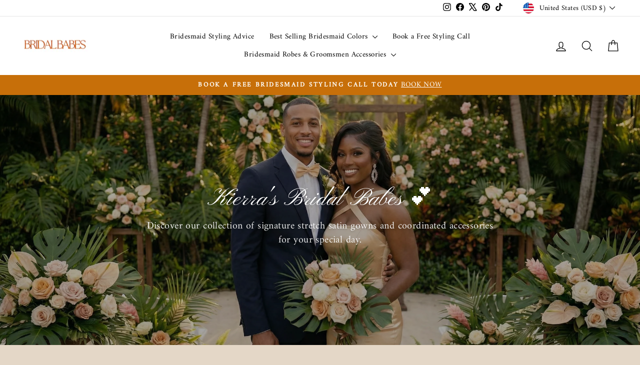

--- FILE ---
content_type: application/javascript
request_url: https://widget.gotolstoy.com/we/c64836e22/embed-widgets-loader.1fae5dc3.js
body_size: 13826
content:
var ce=Object.defineProperty,le=Object.defineProperties;var ue=Object.getOwnPropertyDescriptors;var Lt=Object.getOwnPropertySymbols;var de=Object.prototype.hasOwnProperty,pe=Object.prototype.propertyIsEnumerable;var z=(t,e,o)=>e in t?ce(t,e,{enumerable:!0,configurable:!0,writable:!0,value:o}):t[e]=o,d=(t,e)=>{for(var o in e||(e={}))de.call(e,o)&&z(t,o,e[o]);if(Lt)for(var o of Lt(e))pe.call(e,o)&&z(t,o,e[o]);return t},C=(t,e)=>le(t,ue(e));var T=(t,e,o)=>(z(t,typeof e!="symbol"?e+"":e,o),o);var y=(t,e,o)=>new Promise((s,r)=>{var i=c=>{try{l(o.next(c))}catch(n){r(n)}},a=c=>{try{l(o.throw(c))}catch(n){r(n)}},l=c=>c.done?s(c.value):Promise.resolve(c.value).then(i,a);l((o=o.apply(t,e)).next())});const ye=function(){const e=typeof document!="undefined"&&document.createElement("link").relList;return e&&e.supports&&e.supports("modulepreload")?"modulepreload":"preload"}(),Ee=function(t){return"https://widget.gotolstoy.com/we/"+t},Rt={},S=function(e,o,s){if(!o||o.length===0)return e();const r=document.getElementsByTagName("link");return Promise.all(o.map(i=>{if(i=Ee(i),i in Rt)return;Rt[i]=!0;const a=i.endsWith(".css"),l=a?'[rel="stylesheet"]':"";if(!!s)for(let u=r.length-1;u>=0;u--){const p=r[u];if(p.href===i&&(!a||p.rel==="stylesheet"))return}else if(document.querySelector(`link[href="${i}"]${l}`))return;const n=document.createElement("link");if(n.rel=a?"stylesheet":ye,a||(n.as="script",n.crossOrigin=""),n.href=i,document.head.appendChild(n),a)return new Promise((u,p)=>{n.addEventListener("load",u),n.addEventListener("error",()=>p(new Error(`Unable to preload CSS for ${i}`)))})})).then(()=>e()).catch(i=>{const a=new Event("vite:preloadError",{cancelable:!0});if(a.payload=i,window.dispatchEvent(a),!a.defaultPrevented)throw i})},vt={static:"static",dynamic:"dynamic",hoverOver:"hoverOver"},rs={under:"under",over:"over"},Te={carousel:"tolstoy-carousel",carouselContainer:"tolstoy-carousel-container",title:"tolstoy-carousel-title",videoCarouselContainer:"tolstoy-video-carousel-container",previousButton:"tolstoy-previous-button",nextButton:"tolstoy-next-button",arrowsContainer:"tolstoy-carousel-arrows-container",videosContainer:"tolstoy-carousel-videos-container",videoContainer:"tolstoy-carousel-video-container",video:"tolstoy-carousel-video",image:"tolstoy-carousel-image",dotsContainer:"tolstoy-dots-container",dot:"tolstoy-dot",playButtonContainer:"tolstoy-play-button-container",controlsContainer:"tolstoy-carousel-controls-container",expandButton:"tolstoy-carousel-expand-button",muteButton:"tolstoy-carousel-mute-button",playButton:"tolstoy-carousel-play-button",tileContainer:"tolstoy-carousel-tile-container",tile:"tolstoy-carousel-tile",centerTile:"tolstoy-carousel-center-tile",tileNameContainer:"tolstoy-tile-name-container",tileNameText:"tolstoy-carousel-tile-name-text",arrowButtonContainer:"tolstoy-carousel-arrow-button-container",arrowButton:"tolstoy-carousel-arrow-button",tileNameHeightPlaceholder:"tolstoy-tile-name-height-placeholder",productTile:"tolstoy-product-tile",productContent:"tolstoy-product-content",productTileImage:"tolstoy-product-tile-image",productTileTitle:"tolstoy-product-tile-title",tileText:"tolstoy-tile-text",variantTile:"tolstoy-product-variant-tile",variantTileIcon:"tolstoy-product-variant-tile-icon",variantTileTitle:"tolstoy-product-variant-tile-title",productTilePrice:"tolstoy-product-tile-price",productTileSubtitle:"tolstoy-product-tile-subtitle",productTileButton:"tolstoy-product-tile-button",productTileArrow:"tolstoy-product-tile-arrow",productTileFallback:"tolstoy-product-tile-fallback",descriptionTile:"tolstoy-description-tile",descriptionTileContent:"tolstoy-description-tile-content",descriptionTileButton:"tolstoy-description-tile-button",progressBarContainer:"tolstoy-carousel-progress-bar-container",progressBar:"tolstoy-carousel-progress-bar"},is=6,as=2,cs=80,ls=.3,us=80,ds=12,ps=416,ys={DEFAULT:"default",SPOTLIGHT:"spotlight"},Es={product:"product",videoName:"videoName",none:"none"},Ts={shoppableVideoCarousel:"Shoppable Video Carousel",viewProduct:"View Product"},Ss={SCROLLS_CAROUSEL:"scrollsCarousel",SCROLLS_VIDEO:"scrollsVideo"},hs=3e3,Se={embed:"tolstoy-embed",iframe:"tolstoy-embed-iframe",videoPreview:"tolstoy-embed-video-preview",videoContainer:"tolstoy-embed-video-container",playButtonContainer:"tolstoy-embed-play-button-container",startText:"tolstoy-embed-start-text",startButtonContainer:"tolstoy-embed-start-button-container",startButton:"tolstoy-embed-start-button",embedContainer:"tolstoy-embed-container"},_s=9/16,he={story:"tolstoy-stories",storiesMainContainer:"tolstoy-stories-main-container",storiesContainer:"tolstoy-stories-container",tilesContainer:"tolstoy-stories-tiles-container",tileName:"tolstoy-stories-tile-name",storyTile:"tolstoy-stories-tile",storyImage:"tolstoy-stories-story-image",storyVideo:"tolstoy-stories-story-video",plusTile:"tolstoy-stories-plus-tile",storyName:"tolstoy-stories-story-name",titleContainer:"tolstoy-stories-title",plusTileContainer:"tolstoy-stories-plus-tile-container",previousButton:"tolstoy-stories-previous-button",nextButton:"tolstoy-stories-next-button",onYouButton:"tolstoy-stories-on-you-button",onlyOnYouButton:"tolstoy-stories-only-on-you-button",playButtonContainer:"tolstoy-stories-play-button-container"},_e=".0000000.jpg",ge=".avatar",gs=`${ge}${_e}`,fs={static:vt.static,dynamic:vt.dynamic},fe={responsive:"responsive",fixed:"fixed"},ms={below:"below",overlay:"overlay"},Is=fe.fixed,Os=8,ws=80,bs=8,Cs=240,As=200,me={tile:"tolstoy-tile",tileContainer:"tolstoy-tile-container",video:"tolstoy-tile-video",nativeCaptionsTrack:"tolstoy-tile-native-captions-track",customCaptionsTrack:"tolstoy-tile-custom-captions-track",imageOverlay:"tolstoy-tile-image-overlay",image:"tolstoy-tile-image",controlsOverlay:"tolstoy-tile-controls-overlay",controlsContainer:"tolstoy-tile-controls",playButtonOverlay:"tolstoy-tile-play-button-overlay",playButtonContainer:"tolstoy-tile-play-button-container",playButtonLabelContainer:"tolstoy-tile-play-button-label-container",playButtonLabel:"tolstoy-tile-play-button-label",timebarWrapper:"tolstoy-tile-timebar-wrapper",timebarContainer:"tolstoy-tile-timebar-container",timebar:"tolstoy-tile-timebar",timeIndicator:"tolstoy-tile-time-indicator",muteButton:"tolstoy-tile-mute-button",fullScreenButton:"tolstoy-tile-full-screen-button",togglesContainer:"tolstoy-tile-toggles",captionsButton:"tolstoy-tile-captions-button"},Ie={collectionTile:"tolstoy-collection-tile",collectionTileHoverWrapper:"tolstoy-collection-tile-hover-wrapper",video:"tolstoy-collection-tile-video",controlsContainer:"tolstoy-collection-tile-controls-container",playButton:"tolstoy-collection-tile-play-button",muteButton:"tolstoy-collection-tile-mute-button"},Oe={AUTOPLAY:"autoplay",CLICK:"click",HOVER:"hover"},we={CONSECUTIVELY:"consecutively",SIMULTANEOUSLY:"simultaneously"},Ps={LOOP:"loop",PLAY_ONCE:"playOnce"},be={PDP:"pdp",PLAY:"play"},Ls="data-tolstoy-collection-tile-key",Rs=10,vs={playMode:Oe.AUTOPLAY,playVideos:we.CONSECUTIVELY,autoplayDelay:1,minProductsBetweenVideos:2,mutedByDefault:!1,tileClickMode:be.PDP,shouldHideVideoWhenNotPlaying:!0,controls:{play:{enabled:!1,backgroundEnabled:!0,backgroundColor:"#0000004d",borderEnabled:!1,borderColor:"#ffffff",opacity:1},mute:{enabled:!1,backgroundEnabled:!0,backgroundColor:"#0000004d",borderEnabled:!1,borderColor:"#ffffff",opacity:1}}},Ce="tolstoy-collection-page-tile",Q="carousel",Ae="inTileCarousel",Us="bubble",Z="stories",tt="embed",Ns="onYou",et="tile",Ds="centeredModal",ot="collectionTile",Mt="collectionPageTile",$s={clickedX:"stopShowingWidgetToClickedX",viewed:"stopShowingWidgetToViewed"},Yt={[Q]:Te.carousel,[Z]:he.story,[tt]:Se.embed,[et]:me.tile,[ot]:Ie.collectionTile,[Mt]:Ce},Ms="siteActivity",Ys="pageVisit",ks={notAllowedError:"NotAllowedError",abortError:"AbortError"},Bs=1,A={shop:"shop",appKey:"app-key",productId:"product-id",shouldUseCache:"should-use-cache",cacheVersion:"cache-version"},it={tolstoyAutoOpen:"tolstoyAutoOpen",tolstoyAutoOpenOnYou:"autoOpenOnYou",tolstoyStartVideo:"tolstoyStartVideo",tolstoyMoneyFormat:"tolstoyMoneyFormat"},Vs="PRODUCT_ID",Fs={TOP:"top",BOTTOM:"bottom"},kt="https://api.gotolstoy.com",U="https://apilb.gotolstoy.com",x="https://cf-apilb.gotolstoy.com",Pe="https://player.gotolstoy.com",Le="https://play.gotolstoy.com/widget-v2/index.onyou-legacy-fullscreen.html",xs="https://play.gotolstoy.com/hero",Re="widget.gotolstoy.com",Ks="https://videos.gotolstoy.com",ve="https://api.gotolstoy.com/migrations/recreate-video",Ue="https://analytics-v2.gotolstoy.com/site-activity",at={TOLSTOY_HIDE_WIDGET_STORAGE_KEY:"tolstoy-hide-widget",TOLSTOY_SESSION_ID_KEY:"tolstoy-session-id",TOLSTOY_SESSION_UNIQUE_ID_KEY:"tolstoy-session-unique-id",TOLSTOY_PRODUCT_RECOMMENDATIONS:"tolstoy-product-recommendation",TOLSTOY_ANONYMOUS_ID:"tolstoy-anonymousId",TOLSTOY_REPLY:"tolstoy-reply",TOLSTOY_GROUP:"tolstoy-group",TOLSTOY_PUBLISH_ID:"tolstoy-publishId",TOLSTOY_ACTIVITY_KEY:"tolstoy-activity",TOLSTOY_NOT_VISIBLE_OPENED_PUBLISH_ID_KEY:"tolstoy-not-visible-opened-publish-id",TOLSTOY_INTERACTION_DATE:"tolstoy-interaction-date",IS_SHOPIFY_CART_ANONYMOUS_ID_SET_KEY:"tolstoy-is-shopify-cart-anonymous-id-set",TOLSTOY_COOKIE_POLICY:"tolstoy-cookie-policy",TOLSTOY_RECREATE_RESOLUTIONS_PREFIX:"tolstoy-recreate-resolutions",TOLSTOY_AB_TEST_GROUP:"tolstoy-ab-test-group"},K={accepted:"accepted",rejected:"rejected"},E={IDENTIFY_INFO_ID_KEY:"identifyInfoId",SESSION_COUNTER_KEY:"tolstoySessionCounter",LAST_SEEN_AT_KEY:"tolstoyLastSeenAtKey",FIRST_SEEN_AT_KEY:"tolstoyFirstSeenAtKey",TOLSTOY_VIEWERS_KEY:"tolstoyViewers",TOLSTOY_VIEWED_PRODUCTS:"tolstoyViewedProducts",CURRENT_CUSTOMER_EMAIL_KEY:"tolstoyCurrentCustomer",BUBBLE_TEXT_PREFIX:"bubbleText",NOTIFICATION_BADGE_PREFIX:"notificationBadge",RECREATE_NEW_RESOLUTION_PREFIX:"reCreateNewResolution"},V={TOLSTOY_INTERACTION:"_td_key_c",TOLSTOY_IS_ADDED_FROM_TOLSTOY_VARIANT_IDS:"_td_v_id"},{TOLSTOY_COOKIE_POLICY:Bt}=at;function F(){return"xxxxxxxx-xxxx-4xxx-yxxx-xxxxxxxxxxxx".replace(/[xy]/g,function(t){const e=Math.trunc(Math.random()*16);return(t==="x"?e:e&3|8).toString(16)})}function m(t){var e;try{return t()}catch(o){return(e=window.tolstoyCaptureError)==null||e.call(window,o),null}}function I(t){return m(()=>window.sessionStorage.getItem(t))}function _(t){return m(()=>localStorage.getItem(t))||I(t)}function Ne(t){return m(()=>{const e=document.cookie.split("; ").find(o=>o.startsWith(`${t}=`));return e?decodeURIComponent(e.split("=")[1]):null})}function P(t){return _(t)||I(t)||Ne(t)}function O(t,e,o=!1){m(()=>{if(!(W()===K.rejected&&!o))return window.sessionStorage.setItem(t,e)})}function h(t,e,o=!1){m(()=>{if(W()!==K.rejected)return localStorage.setItem(t,e);if(o)return window.sessionStorage.setItem(t,e)})}function w(t,e,o=!1){m(()=>{if(W()!==K.rejected)return localStorage.setItem(t,e);if(o)return window.sessionStorage.setItem(t,e)})}function De(t){return m(()=>window.sessionStorage.removeItem(t))}function Ws(t){return m(()=>{window.localStorage.removeItem(t),window.sessionStorage.removeItem(t),ct(t)})}const W=()=>P(Bt),Hs=t=>{w(Bt,t,!0)},Vt=t=>{if(!t)return null;const e=t.split(".").filter(Boolean),o=[2,3].filter(s=>e.length>=s).map(s=>e.slice(-s).join("."));for(const s of o){const r=`___domain_test_${F()}`,i=`${r}=1; path=/; SameSite=None; Secure; domain=.${s};`;document.cookie=i;const a=document.cookie.includes(`${r}=1`);if(document.cookie=`${r}=; path=/; domain=.${s}; expires=Thu, 01 Jan 1970 00:00:00 UTC;`,a)return s}return null},Ft=(t,e,o)=>{const s=window.location.hostname,r=o?`max-age=${o}; `:"",i=`${t}=${encodeURIComponent(e)}; path=/; ${r}Secure; SameSite=None;`,a=Vt(s);document.cookie=a?`${i}domain=.${a}; `:i},ct=t=>{const e=window.location.hostname,o=Vt(e),s="expires=Thu, 01 Jan 1970 00:00:00 UTC;";o&&(document.cookie=`${t}=; path=/; domain=.${o}; ${s}`),document.cookie=`${t}=; path=/; ${s}`},k=t=>[...Object.values(at),...Object.values(E)].some(o=>t.includes(o));function Gs(){const t=document.cookie.split("; ");for(const e of t){const[o]=e.split("=");k(o.trim())&&ct(o)}for(const e in localStorage)k(e)&&localStorage.removeItem(e);for(const e in sessionStorage)k(e)&&sessionStorage.removeItem(e)}const $e=()=>{const t=document.cookie.split("; ");for(const e of t){const[o]=e.split("=");k(o.trim())&&ct(o)}};$e();const js=t=>{var e;return t!=null&&t.length?`${(e=t[0])==null?void 0:e.toUpperCase()}${t==null?void 0:t.slice(1)}`:""},b=t=>{var o;if(!("URLSearchParams"in window))return null;try{return new URLSearchParams((o=window.location)==null?void 0:o.search).get(t)}catch(s){if(s)return null}},Xs=(t,e)=>Math.floor(Math.random()*(e-t+1))+t,xt=()=>{const t=e=>{const o=Math.floor(Math.random()*16);return(e==="x"?o:o&3|8).toString(16)};return"xxxxxxxx-xxxx-4xxx-yxxx-xxxxxxxxxxxx".replace(/[xy]/g,t)},Kt=()=>b("td")==="true",zs=(...t)=>{Kt()&&console.log(...t)},Me=t=>{Kt()&&console.error(t)},Ye=()=>/iPhone|iPad|iPod/.test(navigator.userAgent)||navigator.userAgent.includes("Mac")&&"ontouchend"in document,qs=()=>/android/i.test(navigator.userAgent),Js=()=>/firefox/i.test(navigator.userAgent),Qs=()=>Ye()||window.screen.width<=450||window.screen.height<=450,Zs=(t,e=300)=>{let o;return(...s)=>{clearTimeout(o),o=setTimeout(()=>{t(...s)},e)}},tn=(t=0)=>y(void 0,null,function*(){return new Promise(e=>{setTimeout(e,t)})}),en=(t,e=1)=>{const o=Number(t);return Number.isNaN(o)?0:Number.isInteger(o)?o:Number.parseFloat(o.toFixed(e))},on=t=>t.replace(/<[^>]*>?/gm,""),sn=t=>t==null,nn=t=>{const e=Math.floor(t/60),o=Math.floor(t%60);return`${e}:${o.toString().padStart(2,"0")}`},H=()=>{var e,o;return W()===K.rejected?!1:(o=(e=window.Shopify)==null?void 0:e.customerPrivacy)!=null&&o.currentVisitorConsent?window.Shopify.customerPrivacy.currentVisitorConsent().analytics!=="no":!0},ke=(t,e)=>{const o=t.src;return new URL(o).searchParams.get(e)},Be=(t,e)=>t.getAttribute(`data-${e}`),L=t=>{const e=document.querySelectorAll(`script[src*="${Re}"]`);for(const o of e){const s=Be(o,t)||ke(o,t);if(s)return s}},Ve=t=>{var o;const e=(o=t==null?void 0:t.dataset)==null?void 0:o.productId;return e==="{{ product.id }}"?null:e},Fe=()=>{const t=L(A.productId);if(t)return t;const{stories:e,carousel:o,embed:s,tile:r}=Yt,i=document.querySelectorAll(`.${e}, .${o}, .${s}, .${r}`);for(const a of i){const l=Ve(a);if(l)return l}},G=()=>{const t=L(A.shouldUseCache),e=L(A.shop);return t==="true"&&!(e==="rubkik.myshopify.com"||e==="rubkik-dev.myshopify.com")},g=()=>L(A.cacheVersion),xe="www.",Wt=new RegExp("^((([A-Za-z]{3,9}:(?:\\/\\/)?)(?:[\\-;:&=\\+\\$,\\w]+@)?[A-Za-z0-9\\.\\-]+|(?:www\\.|[\\-;:&=\\+\\$,\\w]+@)[A-Za-z0-9\\.\\-]+)((?:\\/[\\+~%\\/\\.\\w\\-_]*)?\\??(?:[\\-\\+=&;%@\\.\\w_]*)#?(?:[\\.\\!\\/\\\\\\w]*))?)","i"),Ut=t=>t?!!Wt.test(t)||t.startsWith("tel:")||t.startsWith("mailto:")||t.startsWith("_self:"):!1,Nt=t=>{const e=t.replace(xe,""),o=new URL(e);return`${o.origin}${o.pathname}${o.search}`},rn=(t,e)=>!Ut(t)||!Ut(e)?!1:Nt(t)===Nt(e),Ke=()=>{const t=new URLSearchParams(window.location.search),e=new URLSearchParams;for(const[o,s]of t){const r=o.toLowerCase();o.length<50&&s.length<100&&(r.startsWith("custom_")||r.startsWith("utm_"))&&e.append(o,s)}return e},N=(t={})=>{const e=new URLSearchParams;for(const[o,s]of Object.entries(t))s!=null&&s!==""&&e.append(o,s);return e.toString()},an=t=>Wt.test(t),cn=t=>new URLSearchParams(window.location.search).get("tolstoy")===t,ln=()=>{try{const t=new URLSearchParams(window.location.search);return{tolstoy:t.get("tolstoy"),tolstoyOffsite:t.get("tolstoyOffsite")}}catch(t){return{tolstoy:null,tolstoyOffsite:null}}};let Y="";function j(){return window.tolstoyAppKey||Y?window.tolstoyAppKey||Y:(Y=L(A.appKey),Y)}const We=4e3;let Ht=!1;const st=[],He=()=>{for(;st.length>0;){const{eventFunction:t,args:e}=st.shift();t(...e)}};setTimeout(()=>{Ht=!0,He()},We);const lt=t=>(...e)=>{if(Ht)return t(...e);st.push({eventFunction:t,args:e})};function D(){var t;return L(A.shop)||((t=window.Shopify)==null?void 0:t.shop)||""}const $=()=>{var t;return(t=window.tolstoySettings)!=null&&t.shouldUseCache?x:U},Gt=()=>y(void 0,null,function*(){var l,c;const t=j(),e=D()||((l=window.Shopify)==null?void 0:l.shop),o=G(),s=g(),r=o?x:U;let i,a;window.widget_V1_AccountSettingsPromise=new Promise((n,u)=>{i=n,a=u});try{const n=new URL(`${r}/widgets/global-config/getWidgetGlobalConfig`);n.searchParams.set("appKey",t),s&&n.searchParams.set("v",s),e&&n.searchParams.set("appUrl",e);const p=yield(yield fetch(n.toString())).json();return i(p),p}catch(n){a(n),(c=window.tolstoyCaptureError)==null||c.call(window,n,"Error loading account settings:")}}),Ge=o=>y(void 0,[o],function*({publishId:t,productId:e}){var n;const s=j(),r=g(),a=G()?x:U;if(window.tolstoyPreviewWidgetConfig)return window.tolstoyPreviewWidgetConfig;let l,c;window.widget_V1_WidgetConfigV2Promist=new Promise((u,p)=>{l=u,c=p});try{const u=new URL(`${a}/player-widget/config/getWidgetConfig`);r&&u.searchParams.set("v",r),s&&u.searchParams.set("appKey",s),t&&u.searchParams.set("publishId",t),e&&u.searchParams.set("productId",e);const f=yield(yield fetch(u.toString())).json();return window.tolstoyAppKey&&window.tolstoyAppKey.length>0&&f.appKey&&f.appKey.length>0&&f.appKey!==window.tolstoyAppKey?null:(l(f),f)}catch(u){c(u),(n=window.tolstoyCaptureError)==null||n.call(window,u,"Error loading config:")}}),je=o=>y(void 0,[o],function*({publishId:t,productId:e}){const s=j(),r=G(),i=g(),a=r?x:U;try{const l=new URL(`${a}/player-widget/config/getOffsiteWidgetConfig`);s&&l.searchParams.set("appKey",s),t&&l.searchParams.set("publishId",t),e&&l.searchParams.set("productId",e),i&&l.searchParams.set("v",i);const c=yield fetch(l.toString());if(!c.ok)return console.log("[Tolstoy] Offsite widget config not found for publishId:",t),null;const n=yield c.json();return window.tolstoyAppKey&&window.tolstoyAppKey.length>0&&n.appKey&&n.appKey.length>0&&n.appKey!==window.tolstoyAppKey?null:n}catch(l){return console.log("[Tolstoy] Error loading offsite widget config:",l),null}}),Xe=t=>y(void 0,null,function*(){var e;try{return H()?(yield fetch(`${kt}/identify/identify`,{method:"POST",body:JSON.stringify({data:t})})).json():void 0}catch(o){(e=window.tolstoyCaptureError)==null||e.call(window,o,"Error updating identification:")}}),ze=(t,e)=>y(void 0,null,function*(){var a;const o=Fe(),s=$(),r=g(),i=N({widgetType:e,productId:o,publishId:t,v:r});try{const c=yield(yield fetch(`${s}/settings/widget/by-publish-id?${i}`)).json();return window.tolstoyAppKey&&window.tolstoyAppKey.length>0&&c.appKey&&c.appKey.length>0&&c.appKey!==window.tolstoyAppKey?null:c}catch(l){(a=window.tolstoyCaptureError)==null||a.call(window,l,"Error loading config:")}}),qe=t=>y(void 0,null,function*(){var r;const e=$(),o=g(),s=N(C(d({},t),{url:`${window.location.origin}${window.location.pathname}`,v:o}));try{return(yield fetch(`${e}/settings/widget/by-product-url?${s}`)).json()}catch(i){(r=window.tolstoyCaptureError)==null||r.call(window,i,"Error getting product page config:")}}),Je=t=>y(void 0,null,function*(){var r;const e=$(),o=g(),s=N(C(d({},t),{v:o}));try{return(yield fetch(`${e}/settings/widget/by-product-id?${s}`)).json()}catch(i){(r=window.tolstoyCaptureError)==null||r.call(window,i,"Error getting product page config:")}}),Qe=(t,e)=>y(void 0,null,function*(){var i,a;const o=$(),s=g(),r=N({appKey:t,collectionId:e,v:s});try{const c=yield(yield fetch(`${o}/settings/widget/get-collection-tile-config?${r}`)).json();if(Array.isArray(c)&&c.some(n=>n.project&&n.collectionId)){const n=D()||((i=window.Shopify)==null?void 0:i.shop);return c.filter(u=>u.project.appUrl===n)}}catch(l){(a=window.tolstoyCaptureError)==null||a.call(window,l,"Error getting collection tile config:")}return[]}),Ze=t=>y(void 0,null,function*(){var o;const e=new URLSearchParams(t);try{return(yield fetch(`${U}/settings/bubble?${e.toString()}`)).json()}catch(s){(o=window.tolstoyCaptureError)==null||o.call(window,s,"Error getting bubble settings:")}}),to=(t,e)=>y(void 0,null,function*(){var i;const o=$(),s=g(),r=N({publishId:t,collectionId:e,v:s});try{return(yield fetch(`${o}/settings/collection-page-tile-config?${r}`)).json()}catch(a){(i=window.tolstoyCaptureError)==null||i.call(window,a,"Error getting collection page tile config:")}}),jt=t=>y(void 0,null,function*(){var e;if(window.location.origin!=={}.VITE_BASE_URL&&H())try{return yield fetch(`${kt}/events/event`,{method:"POST",headers:{Accept:"application/json","Content-Type":"application/json"},body:JSON.stringify(t)})}catch(o){(e=window.tolstoyCaptureError)==null||e.call(window,o,"Error sending page view:")}}),eo=lt(jt),oo=t=>y(void 0,null,function*(){var e;try{return yield fetch(`${ve}?publishId=${t}`)}catch(o){(e=window.tolstoyCaptureError)==null||e.call(window,o)}}),so=t=>{const e=t==null?void 0:t.siteActivity;return!e||e===""||Object.keys(e).length===0?!1:Object.values(e).some(o=>(o==null?void 0:o.totalTime)>0)},no=lt(t=>{var e;if(so(t)&&H())try{window.navigator.sendBeacon(Ue,JSON.stringify(t))}catch(o){const s="Error occurred in createSiteActivityEvent";console.error(s,o),(e=window.tolstoyCaptureError)==null||e.call(window,o,s)}}),ro=lt(t=>{}),un=Object.freeze(Object.defineProperty({__proto__:null,createPageVisitEvent:ro,createPlayerEvent:eo,createResolutions:oo,createSiteActivityEvent:no,getAccountSettings:Gt,getBubbleSettings:Ze,getCollectionPageTileConfig:to,getCollectionTileConfigs:Qe,getConfigByProductId:Je,getConfigByUrl:qe,getOffsiteWidgetConfig:je,getProjectConfig:ze,getWidgetConfigV2:Ge,postUserIdentification:Xe,sendEvent:jt},Symbol.toStringTag,{value:"Module"})),io="custom-blocks.tapcart.com",Xt=()=>{var t,e,o;return!!((t=window==null?void 0:window.Tapcart)!=null&&t.isInitialized||(o=(e=document.location)==null?void 0:e.host)!=null&&o.includes(io))},ao=()=>{var e,o,s;const t=(s=(o=(e=window==null?void 0:window.Tapcart)==null?void 0:e.variables)==null?void 0:o.device)==null?void 0:s.id;return t==null?void 0:t.toLowerCase()},dn=()=>{var t,e;return((e=(t=window==null?void 0:window.location)==null?void 0:t.hostname)==null?void 0:e.includes)&&window.location.hostname.includes("app.tapcart.com")},{TOLSTOY_HIDE_WIDGET_STORAGE_KEY:ut,TOLSTOY_SESSION_ID_KEY:dt,TOLSTOY_SESSION_UNIQUE_ID_KEY:zt,TOLSTOY_PRODUCT_RECOMMENDATIONS:co,TOLSTOY_ANONYMOUS_ID:qt,TOLSTOY_REPLY:lo,TOLSTOY_GROUP:pn,TOLSTOY_PUBLISH_ID:uo,TOLSTOY_ACTIVITY_KEY:X,TOLSTOY_NOT_VISIBLE_OPENED_PUBLISH_ID_KEY:Jt,TOLSTOY_INTERACTION_DATE:Dt,IS_SHOPIFY_CART_ANONYMOUS_ID_SET_KEY:Qt,TOLSTOY_RECREATE_RESOLUTIONS_PREFIX:yn,TOLSTOY_AB_TEST_GROUP:Zt}=at,te=60*60*24*30;function nt(t){return t?`${Dt}-${t}`:Dt}function po(){return P(qt)}function yo(t){!t||["undefined","false"].includes(t)||w(qt,t)}function rt(){let e=(Xt()?ao():null)||po()||F();return e==="false"&&(e=F()),yo(e),e}function En(t){w(uo,t,!0)}function ee(){return JSON.parse(I(X)||"{}")}function Tn({publishId:t,timeStamp:e,type:o,sessionId:s}){const r=ee()||{},i=r[t]||[];r[t]=[...i,{timeStamp:e,type:o,sessionId:s}],O(X,JSON.stringify(r),!0)}const Sn=({publishId:t,productId:e})=>{const o=Eo(),s=o[e]||[],r={interactionDate:new Date().toISOString(),publishId:t,productId:e};s.push(r),o[e]=s,To(o)},hn=()=>{O(X,"{}",!0)};function _n(t){w(lo,t)}function gn(){w(co,!0)}const q=()=>JSON.parse(_(E.TOLSTOY_VIEWERS_KEY)||"{}"),Eo=()=>JSON.parse(P(E.TOLSTOY_VIEWED_PRODUCTS)||"{}"),To=t=>{w(E.TOLSTOY_VIEWED_PRODUCTS,JSON.stringify(t))},J=t=>{h(E.TOLSTOY_VIEWERS_KEY,JSON.stringify(t))};function fn(t){return P(nt(t))||P(nt())}function mn(t){h(E.IDENTIFY_INFO_ID_KEY,t)}function In(){return _(E.IDENTIFY_INFO_ID_KEY)}function On(){localStorage.removeItem(E.IDENTIFY_INFO_ID_KEY)}const wn=t=>{h(E.SESSION_COUNTER_KEY,t)},bn=()=>Number(_(E.SESSION_COUNTER_KEY)),Cn=t=>{h(E.FIRST_SEEN_AT_KEY,t)},An=()=>_(E.FIRST_SEEN_AT_KEY);function Pn(t,e){const o=new Date().toISOString();w(nt(t),o),So(e)}const So=t=>{Ft(V.TOLSTOY_INTERACTION,JSON.stringify({anonymousId:rt(),appUrl:t}),te),h(V.TOLSTOY_INTERACTION,JSON.stringify({anonymousId:rt(),appUrl:t}),!0)},ho=()=>{const t=P(E.TOLSTOY_IS_ADDED_FROM_TOLSTOY_VARIANT_IDS);return JSON.parse(t||"[]")},Ln=t=>{try{const e=ho();e.includes(t)||e.push(`${t}`),h(V.TOLSTOY_IS_ADDED_FROM_TOLSTOY_VARIANT_IDS,JSON.stringify(e),!0),Ft(V.TOLSTOY_IS_ADDED_FROM_TOLSTOY_VARIANT_IDS,JSON.stringify(e),te)}catch(e){}},Rn=t=>I(`${ut}-${t}`),vn=t=>O(`${ut}-${t}`,"true",!0),Un=t=>window.sessionStorage.removeItem(`${ut}-${t}`),_o=()=>I(dt),Nn=t=>O(dt,t,!0),Dn=()=>De(dt),$n=()=>{const t=I(zt);return t||go()},go=()=>{const t=F();return O(zt,t,!0),t},Mn=()=>{const t=I(Jt);return!t||t==="null"?null:t},Yn=t=>O(Jt,t,!0),kn=(t,e)=>{const o=ee()||{},s=o[t]||[];if(!(s!=null&&s.length))return;const r=s[s.length-1];r.sessionId=e,O(X,JSON.stringify(o),!0)},Bn=()=>I(Qt),Vn=t=>O(Qt,t),Fn=(t,e)=>h(`${E.NOTIFICATION_BADGE_PREFIX}-${t}`,e,!0),xn=t=>_(`${E.NOTIFICATION_BADGE_PREFIX}-${t}`),Kn=(t,e,o)=>h(`${E.BUBBLE_TEXT_PREFIX}-${t}-${e}`,o,!0),Wn=(t,e)=>_(`${E.BUBBLE_TEXT_PREFIX}-${t}-${e}`),Hn=(t,e)=>h(`${E.RECREATE_NEW_RESOLUTION_PREFIX}-${t}`,e,!0),Gn=t=>_(`${E.RECREATE_NEW_RESOLUTION_PREFIX}-${t}`),jn=(t,e)=>h(`${Zt}-${t}`,e,!0),Xn=t=>_(`${Zt}-${t}`),fo={modalOpen:"tolstoyModalOpen",playerReady:"tolstoyPlayerReady",toggleFeedCloseButton:"toggleFeedCloseButton",showFeedProductModal:"showFeedProductModal",reportModalOpen:"tolstoyReportModalOpen",reportModalClose:"tolstoyReportModalClose",modalMessagingReady:"tolstoyModalMessagingReady",closePlayer:"tolstoyClosePlayer",userEmailUpdate:"tolstoyUserEmailUpdate"},mo={isRebuyAppInstalled:"tolstoyIsRebuyAppInstalled",openRebuyCart:"tolstoyOpenRebuyCart",rebuyCartShown:"rebuyCartShown",rebuyCartHidden:"rebuyCartHidden"},Io={openKendoModal:"tolstoyOpenKendoModal",changeZIndex:"tolstoyChangeZIndex"},Oo={isTapcart:"tolstoyIsTapcart",openTapcartProduct:"tolstoyOpenTapcartProduct"},wo={getProductsMetafields:"getProductsMetafields",returnProductsMetafields:"returnProductsMetafields"},bo={isAfterpayAppInstalled:"tolstoyIsAfterpayAppInstalled"},Co={productCardClick:"tolstoyProductCardClick"},Ao={spotlightCarouselQuickShopClick:"tolstoySpotlightCarouselQuickShopClick"},Po={externalEventSubscribed:"tolstoyExternalEventSubscribed",productCardClickSubscribed:"tolstoyProductCardClickSubscribed"},Lo={setAnonymousIdToCart:"tolstoySetAnonymousIdToCart",blockAnonymousIdToCart:"tolstoyBlockAnonymousIdToCart",addToCart:"tolstoyAddToCart",addToCartSuccess:"tolstoyAddToCartSuccess",addToCartError:"tolstoyAddToCartError",addToCartSoldOut:"tolstoyAddToCartSoldOut",addToCartDisableDefault:"tolstoyAddToCartDisableDefault",cartItemQuantityChange:"tolstoyCartItemQuantityChange",cartItemQuantityChangeSuccess:"tolstoyCartItemQuantityChangeSuccess",cartItemQuantityChangeError:"tolstoyCartItemQuantityChangeError",cartDataRequest:"tolstoyCartDataRequest",cartDataResponse:"tolstoyCartDataResponse"},Ro={loginWithMultipassUrlRequest:"tolstoyLoginWithMultipassUrl",loginWithMultipassUrlResponse:"tolstoyLoginWithMultipassUrlResponseMessage"},vo={productRecommendationsRequest:"tolstoyProductRecommendationsRequest",productRecommendationsResponse:"tolstoyProductRecommendationsResponse"},Uo={requestProductsUpdate:"tolstoyRequestProductsUpdate",productUpdateResponse:"tolstoyProductUpdateResponse",moveToUrl:"tolstoyMoveToUrl",isNonBaseCurrency:"tolstoyIsNonBaseCurrency"},No={urlChange:"urlChange",urlLocaleUpdate:"tolstoyUrlLocaleUpdate"},Do={openCommerceSettingsUpdate:"tolstoyOpenCommerceSettingsUpdate"},$o=C(d(d(d(d(d(d(d(d(d(d(d(d(d(d(d({},fo),mo),Io),bo),wo),Co),Ao),Po),Oo),Lo),Ro),vo),Uo),No),Do),{acceptCookiePolicy:"acceptCookiePolicy",rejectCookiePolicy:"rejectCookiePolicy"});class Mo{constructor(e){T(this,"postMessage",e=>{var o;(o=this.broadcaster)==null||o.postMessage(e)});T(this,"addEventListener",(...e)=>{var o;(o=this.receiver)==null||o.addEventListener(...e)});this.name=e||xt();try{"BroadcastChannel"in self&&(this.broadcaster=new BroadcastChannel(this.name),this.receiver=new BroadcastChannel(this.name))}catch(o){console.error("self is not defined",o)}}}class Yo{constructor({shouldIncludeLogs:e=!1,shouldArchivePastEvents:o=!1}={}){T(this,"subscribeMultipleEvents",({eventNames:e,callback:o,shouldIncludePastEvents:s})=>{for(const r of e)this.subscribe({eventName:r,callback:o,shouldIncludePastEvents:s})});T(this,"unsubscribeMultipleEvents",({eventNames:e,callback:o})=>{for(const s of e)this.unsubscribe({eventName:s,callback:o})});this.broadcastHub=new Mo,this.eventCallbacks={},this.pastEvents={},this.shouldIncludeLogs=e,this.shouldArchivePastEvents=o}logMessage(e){this.shouldIncludeLogs&&console.log(e)}throwError(e){if(this.shouldIncludeLogs)throw new Error(e)}archivePastEvent(e){if(!this.shouldArchivePastEvents)return;const{eventName:o}=e;this.pastEvents[o]||(this.pastEvents[o]=[]),this.pastEvents[o].push(e)}postMessage(e){this.archivePastEvent(e),this.broadcastHub.postMessage(e)}postPastEvents({eventName:e,callback:o}){if(this.pastEvents[e])for(const s of this.pastEvents[e])o({data:C(d({},s),{isPastEvent:!0})})}subscribe({eventName:e,callback:o,shouldIncludePastEvents:s}){if(this.eventCallbacks[e]||(this.eventCallbacks[e]=new Set),this.eventCallbacks[e].has(o)){this.throwError(`Already subscribed to event ${e} with this callback`);return}this.eventCallbacks[e].add(o),s&&this.postPastEvents({eventName:e,callback:o})}unsubscribe({eventName:e,callback:o}){if(!this.eventCallbacks[e]){this.throwError(`Not subscribed to event ${e}`);return}if(!this.eventCallbacks[e].has(o)){this.throwError("Callback is not subscribed");return}if(!this.eventCallbacks[e].delete(o)){this.logMessage(`Not subscribed to event ${e} with this callback`);return}this.logMessage(`Unsubscribed from event ${e}`)}initListener(e){this.broadcastHub.addEventListener("message",e)}}class R extends Yo{constructor(){if(R.instance)return R.instance;super({shouldArchivePastEvents:!0});T(this,"eventHandler",o=>{const{data:s={}}=o,{eventName:r}=s;if(this.eventCallbacks[r])for(const i of this.eventCallbacks[r])i(o)});T(this,"postMessage",o=>{const s=o.transmissionId||xt();return super.postMessage(C(d({},o),{transmissionId:s})),s});T(this,"init",()=>{this.initListener(this.eventHandler)});R.instance=this}}const oe=new R;Object.freeze(oe);const se=({tagName:t,src:e,container:o,attributes:s,style:r,styleString:i,classNames:a,eventListeners:l})=>{const c=document.createElement(t);if(l)for(const[n,u]of Object.entries(l))c.addEventListener(n,u);if(e&&(c.src=e),s)for(const[n,u]of Object.entries(s))c.setAttribute(n,u);if(i&&(c.style.cssText=i),r)for(const[n,u]of Object.entries(r))c.style[n]=u;return a&&c.classList.add(...a),o&&o.append(c),c},zn=({src:t,container:e,attributes:o})=>se({tagName:"script",src:t,container:e,attributes:o}),qn=({src:t,container:e,attributes:o,style:s})=>se({tagName:"iframe",src:t,container:e,attributes:o,style:s}),ko=({callback:t,classNames:e})=>{const o=n=>e.some(u=>n.getElementsByClassName(u).length>0),s=n=>e.includes(n),r=n=>[...n.classList].some(s),i=n=>n.classList?r(n)||o(n):!1,a=n=>n.type!=="childList"||n.addedNodes.length===0?!1:[...n.addedNodes].some(i),l=n=>{n.some(a)&&t()};new window.MutationObserver(l).observe(document.body,{subtree:!0,childList:!0})},Bo=({callback:t})=>{window.addEventListener("DOMContentLoaded",t),window.addEventListener("load",t)},Vo=({callback:t,classNames:e})=>{Bo({callback:t}),"MutationObserver"in window&&ko({callback:t,classNames:e})},Jn=({video:t,onError:e})=>{var i;if(!t)return Promise.reject(new Error("No video element"));const o=/iPad|iPhone|iPod/.test(navigator.userAgent),s=Number.parseFloat(((i=navigator.userAgent.match(/OS (\d+)_/))==null?void 0:i[1])||"0");return o&&s>=18&&t.readyState<1&&t.load(),t.play().catch(a=>{throw console.warn("Video play failed:",a),e&&e(a),a})},Qn=t=>{const e=document.createElement("div");return e.innerHTML=t.trim(),e.firstChild},Fo=(t,e)=>`${t}-${e}`,xo=(t,e)=>`[data-tolstoy-element="${Fo(t,e)}"]`,Zn=(t,e)=>window.document.querySelector(xo(t,e)),tr=(t,e)=>`[${t}="${e}"]`,er=(t,e)=>window.document.querySelector(`[${t}="${e}"]`),ne="widget-loading",or="widget-onyou",sr="widget-onyou-enableAllPages",Ko="widget-video-fallback",nr="carousel-show-dots",rr="carousel-videos",ir="hide-spotlight-plus-button",ar="app-use-creator-profile",cr="block-shopify-add-to-cart-attribute",lr="shopify-price-formatting",ur="stories-search-bar-customization",pt=({config:t,featureKey:e})=>{var o;return(o=t==null?void 0:t.featureSettings)==null?void 0:o[e]},dr=({config:t,featureKey:e})=>{var o;return!!((o=t==null?void 0:t.featureSettings)!=null&&o[e])},pr=(t={})=>{const e=pt({config:t,featureKey:ne});return e==null?void 0:e.playerLazy},re=(t={})=>{const e=pt({config:t,featureKey:ne});return e==null?void 0:e.playerOrigin},yr=(t={})=>{const e=pt({config:t,featureKey:Ko});return e==null?void 0:e.dontUseFallback};class Wo{addHours(e,o=new Date){return o.setTime(o.getTime()+e*60*60*1e3),o}getTolstoyViewers(){const e=q();for(const[s,r]of Object.entries(e)){const i=r.restrictionLimits;!i||!(i!=null&&i.time&&new Date(i==null?void 0:i.time)<=new Date)||delete e[s].restrictionLimits}const o=JSON.stringify(e);return J(e),o}updateRestrictions(e,o){var a;const s=q(),r=(a=s[o])==null?void 0:a.restrictionLimits;if(!r||(r==null?void 0:r.type)!==e)return;const i=r[e];r[e]=i?i+1:1,r.limit&&r.clickLimit===r[e]&&(r.time=this.addHours(r==null?void 0:r.limit)),s[o].restrictionLimits=r,J(s)}updateRules(e){const o=(e==null?void 0:e.publishId)||void 0,s=e==null?void 0:e.limit,r=q();let i=r[o];const a=i==null?void 0:i.restrictionLimits;i?i.impressionCount+=1:i={impressionCount:1,playCount:0};let l=r.undefined;if(l?l.impressionCount+=1:l={impressionCount:1,playCount:0},s){let c={limit:Number(s.timeLimit),type:s.type,clickLimit:Number(s.clickLimit)};a&&(c=d(d({},a),c)),i.restrictionLimits=c}else a&&(i.restrictionLimits=null);r[o]=i,r.undefined=l,J(r)}}const Ho="player-version",Go=(t,e,o)=>{if(o)return`${Le}`;const s=re(t);if(s){const i=b("td"),a=ie(t);return i&&a?s.replace("2.0.0","2.0.0-ls"):a?s.replace("2.0.0","2.0.0-l"):i?s.replace("2.0.0","2.0.0-s"):s}let r=`${Pe}`;return e&&(r+="/feed"),t.publishId&&(r+=`/${t.publishId}`),r},$t=()=>{var t;return!!(window.Shopify&&((t=window.Shopify)!=null&&t.routes))},ie=t=>t.playerLazy||b("pl"),jo=t=>{var e,o;return(o=(e=t==null?void 0:t.featureSettings)==null?void 0:e[Ho])==null?void 0:o.version},Xo=t=>{var e;return(e=t==null?void 0:t.carouselEmbed)!=null&&e.carouselPlayInTileFirst?Ae:""},zo=()=>{var t,e,o,s;return((t=window._st)==null?void 0:t.cid)||((s=(o=(e=window.ShopifyAnalytics)==null?void 0:e.meta)==null?void 0:o.page)==null?void 0:s.customerId)||""},qo=()=>new URLSearchParams(window.location.search).get("authToken"),Jo=()=>{var t;return((t=window.tolstoyUserInfo)==null?void 0:t.email)||window.tolstoyUser},Qo=()=>b(it.tolstoyAutoOpen)||window.tolstoyAutoOpen,Er=()=>b(it.tolstoyAutoOpenOnYou)||window.tolstoyAutoOpenOnYou,Tr=()=>b(it.tolstoyStartVideo)||window.tolstoyStartVideo,Zo=()=>{const t=window.tolstoyMoneyFormat;return t?encodeURIComponent(t):""},ts=({data:t,onYouMode:e})=>{var u;const o=D(),{productId:s}=t,r=`${window.location.origin}${window.location.pathname}`,i=window.location.href,a=localStorage.getItem("tolstoy-anonymousId"),l=Array.from(document.querySelectorAll("div")||{}).find(p=>p.textContent.trim()==="Size & Fit"),c=Array.from(((u=l==null?void 0:l.nextElementSibling)==null?void 0:u.childNodes)||{}).filter(p=>p.nodeType===Node.TEXT_NODE).map(p=>p.textContent.trim()).join(" "),n=new URLSearchParams;return n.append("appUrl",o),n.append("productId",s),n.append("url",r),n.append("urlWithQueryParams",i),n.append("isTolstoyStories","true"),a&&n.append("tolstoyAnonymousId",a),c&&n.append("productFitDetails",c),e&&n.append("mode",e),n.toString().split("&")},es=({data:t,isFeed:e,isOnYou:o,email:s,isDynamic:r,modalId:i,tolstoyStartVideo:a,onYouMode:l})=>{var mt,It,Ot,wt,bt,Ct,At,Pt;if(o)return ts({data:t,onYouMode:l});const n=[`url=${`${window.location.origin}${window.location.pathname}`.slice(0,1999)}`,`modalId=${i}`];t.publishId&&n.push(`publishId=${t.publishId}`);const u=qo();u&&n.push(`authToken=${u}`);const p=s||Jo();p&&n.push(`email=${encodeURIComponent(p)}`),t.productId&&n.push(`productId=${t.productId}`),t.currentProductDbId&&n.push(`currentPageDbProductId=${t.currentProductDbId}`);const f=D(),ae=!!($t()&&f);if(n.push("host",`safari=${!!(window!=null&&window.safari)}`,`dontDownload=${!!t.dontDownload}`,`playerType=${t.playerType}`,`isShopifyStore=${ae}`,`shopifyStoreUrl=${f}`,`ai=${rt()}`),$t()){const M=(It=(mt=window.Shopify)==null?void 0:mt.routes)==null?void 0:It.root;M&&n.push(`shopifyRootRoute=${M}`)}if((Ot=window.tolstoyUserInfo)!=null&&Ot.name&&n.push(`name=${encodeURIComponent(window.tolstoyUserInfo.name)}`),(wt=window.tolstoyUserInfo)!=null&&wt.phone&&n.push(`phone=${encodeURIComponent(window.tolstoyUserInfo.phone)}`),window.tolstoyMoneyFormat){const M=Zo();n.push(`tolstoyMoneyFormat=${M}`)}a&&n.push(`tolstoyStartVideo=${a}`),t.testGroup&&n.push(`group=${t.testGroup}`),t.sneakpeek&&n.push("sneakpeek"),t.sneakpeek_hidden&&n.push("sneakpeek_hidden"),t.token&&n.push(`token=${t.token}`),t.gclid&&n.push(`gclid=${t.gclid}`),t.widgetDelay&&n.push("delay"),t.isShoppable===!1&&n.push(`isShoppable=${t.isShoppable}`),t.appKey&&n.push(`appKey=${t.appKey}`),t.filters&&n.push("isPlatformPlayer=true"),t.isOffsite&&n.push("isOffsite=true");const yt=t.si||_o();yt&&n.push(`si=${yt}`);const Et=b("td");Et&&n.push(`td=${Et}`);const Tt=ie(t);Tt&&n.push(`pl=${Tt}`);const St=jo(t);St&&n.push(`pv=${St}`);const ht=Xo(t);ht&&n.push(`playerVariant=${ht}`),r&&n.push("isDynamic=true");const _t=zo();_t&&n.push(`customerId=${_t}`);const gt=Ke();gt.size>0&&n.push(gt.toString()),Xt()&&n.push("isTapcart=true");const ft=re(t);return ft&&t.publishId&&n.push(`publishId=${t.publishId}`),ft&&e&&n.push("isFeed=true"),(bt=window.tolstoySettings)!=null&&bt.shouldUseCache&&n.push(`shouldUseCache=${(Ct=window.tolstoySettings)==null?void 0:Ct.shouldUseCache}`),(At=window.tolstoySettings)!=null&&At.cacheVersion&&n.push(`cacheVersion=${(Pt=window.tolstoySettings)==null?void 0:Pt.cacheVersion}`),H()||n.push("userConsent=false"),n},Sr=({data:t,isFeed:e,isOnYou:o,email:s,isDynamic:r,modalId:i,tolstoyStartVideo:a,onYouMode:l})=>{const c=Go(t,e,o),n=es({data:t,isFeed:e,isOnYou:o,email:s,isDynamic:r,modalId:i,tolstoyStartVideo:a,onYouMode:l});return`${c}?${n.join("&")}`};class v{constructor(){var e;if(v.instance)return v.instance;v.instance=this,this.appKey=j(),this.shop=D()||((e=window.Shopify)==null?void 0:e.shop),this.accountSettings=null,this.rules=new Wo,this.shouldUseCache=null,this.cacheVersion=null,this.hasLiveBubble=null}init(){return y(this,null,function*(){var e,o,s,r;if(!(!this.appKey&&!this.shop)){if(this.accountSettings)return this.accountSettings;try{this.accountSettings=yield Gt(),this.rules.updateRules(this.accountSettings),(((e=this.accountSettings)==null?void 0:e.shouldUseCache)||G())&&(window.tolstoySettings=window.tolstoySettings||{},window.tolstoySettings.shouldUseCache=!0);const a=((o=this.accountSettings)==null?void 0:o.cacheVersion)||g();return a&&(window.tolstoySettings=window.tolstoySettings||{},window.tolstoySettings.cacheVersion=a),window.tolstoySettings.hasLiveShopAssistant=(s=this.accountSettings)==null?void 0:s.hasLiveShopAssistant,this.hasLiveBubble=((r=this.accountSettings)==null?void 0:r.hasLiveBubble)||!!window.tolstoyWidgetId||Qo(),this.accountSettings}catch(i){return Me("Error loading account settings"),null}}})}}const B=new v,hr=Object.freeze(Object.defineProperty({__proto__:null,default:B},Symbol.toStringTag,{value:"Module"}));class os{constructor(){T(this,"loadEmbedWidgets",()=>y(this,null,function*(){const e=Object.entries(this.embedWidgetsMap).map(l=>y(this,[l],function*([o,{embedWidget:s,loaded:r,loading:i,migrated:a}]){if(!a&&s.shouldLoad()){if(i){setTimeout(()=>this.loadEmbedWidgets(),2e3);return}!r&&(yield this.loadEmbedWidget({embedWidgetName:o,embedWidget:s})).migrated||(yield s.init())}}));yield Promise.all(e)}));T(this,"handleUrlChange",()=>{for(const e of Object.keys(this.embedWidgetsMap))this.embedWidgetsMap[e].loaded=!1,this.embedWidgetsMap[e].migrated=!1;this.loadEmbedWidgets()});this.domUpdatesListenerInitialized=!1,this.widgets=[],this.embedWidgetsMap={}}init(){return y(this,null,function*(){const e=[],o=[Q,Z,tt,et,ot];for(const s of o){const r=Yt[s],{default:i}=yield S(()=>import("./embed-widgets.92f72f97.js"),[]),a=new i({name:s,elementClassname:r});this.embedWidgetsMap[s]={embedWidget:a,loaded:!1,migrated:!1},e.push(r)}this.registerDomUpdatesListenerIfNeeded(e),this.subscribeToUrlChange(),yield this.loadEmbedWidgets()})}loadEmbedWidget(s){return y(this,arguments,function*({embedWidgetName:e,embedWidget:o}){var l,c;this.embedWidgetsMap[e].loading=!0;let r;const i=(c=(l=B==null?void 0:B.accountSettings)==null?void 0:l.usePlatformWidget)!=null?c:!1;switch(e){case Q:{r=yield i!=null&&i.carousel||i!=null&&i.spotlight?S(()=>import("./carousel-loader.f680d5b8.js").then(n=>n.g),[]):S(()=>import("./carousel-loader.feafdc91.js"),[]);break}case Z:{r=yield i!=null&&i.stories?S(()=>import("./story.ef76dfcc.js"),["c64836e22/modal.eb93a2a4.css","c64836e22/story.28102514.css"]):S(()=>import("./story.ec6a41ac.js"),["c64836e22/modal.eb93a2a4.css","c64836e22/story.28102514.css"]);break}case tt:{r=yield S(()=>import("./embed.065776ab.js"),["c64836e22/modal.eb93a2a4.css","c64836e22/embed.550ffe5d.css"]);break}case et:{if((i==null?void 0:i["tile-embed"])&&o.loadMigratedWidgets())return this.embedWidgetsMap[e].loaded=!0,this.embedWidgetsMap[e].loading=!1,this.embedWidgetsMap[e].migrated=!0,{migrated:!0};r=yield S(()=>import("./tile.c88b004d.js"),["c64836e22/tile.90f62607.css"]);break}case ot:{r=yield S(()=>import("./collection-tile-controller.5a19efe7.js"),["c64836e22/collection-tile-controller.af177681.css"]);break}case Mt:{r=yield S(()=>import("./collection-page-tile-controller.be055eeb.js"),["c64836e22/collection-page-tile-controller.5d04a287.css"]);break}}o.setComponent(r.default);const{commonLoader:a}=yield S(()=>import("./floating-widget-loader.7181c2a7.js").then(n=>n.C),[]);return yield a(),this.embedWidgetsMap[e].loaded=!0,this.embedWidgetsMap[e].loading=!1,{migrated:!1}})}registerDomUpdatesListenerIfNeeded(e){if(this.domUpdatesListenerInitialized)return;Vo({classNames:e,callback:()=>this.loadEmbedWidgets()}),this.domUpdatesListenerInitialized=!0}subscribeToUrlChange(){oe.subscribe({eventName:$o.urlChange,callback:this.handleUrlChange})}}const _r=Object.freeze(Object.defineProperty({__proto__:null,default:os},Symbol.toStringTag,{value:"Module"}));export{eo as $,bn as A,wn as B,Ds as C,An as D,Yo as E,Cn as F,Us as G,gn as H,$o as I,_n as J,B as K,In as L,Ze as M,ln as N,je as O,Ys as P,Ln as Q,Wo as R,Ms as S,Bs as T,Bn as U,Vn as V,fn as W,sn as X,zs as Y,ao as Z,S as _,Yn as a,F as a$,Xt as a0,Gs as a1,Hs as a2,Ws as a3,K as a4,at as a5,Vo as a6,dn as a7,b as a8,zn as a9,Tr as aA,Xs as aB,Pe as aC,Zo as aD,Ve as aE,Ge as aF,Q as aG,ys as aH,vt as aI,or as aJ,sr as aK,ur as aL,Z as aM,pt as aN,ne as aO,Ye as aP,Jn as aQ,ks as aR,ps as aS,dr as aT,Vs as aU,Je as aV,qe as aW,cr as aX,Qn as aY,Xn as aZ,jn as a_,Re as aa,Ce as ab,L as ac,ot as ad,Ie as ae,Oe as af,vs as ag,Rs as ah,ze as ai,xn as aj,Wn as ak,pr as al,q as am,J as an,$s as ao,Kn as ap,Fn as aq,vn as ar,Un as as,yr as at,Ks as au,xt as av,rn as aw,se as ax,qn as ay,zo as az,Mn as b,hs as b$,jt as b0,Qo as b1,Er as b2,Ns as b3,tt as b4,Jo as b5,Sr as b6,cn as b7,Dn as b8,Gn as b9,Ps as bA,we as bB,be as bC,Qs as bD,xs as bE,Mt as bF,to as bG,ds as bH,Te as bI,rs as bJ,us as bK,nr as bL,rr as bM,Fs as bN,_s as bO,Ae as bP,Fo as bQ,Zn as bR,lr as bS,tn as bT,xo as bU,tr as bV,er as bW,ir as bX,ar as bY,as as bZ,is as b_,oo as ba,Hn as bb,an as bc,$t as bd,on as be,he as bf,ws as bg,fs as bh,fe as bi,As as bj,_e as bk,gs as bl,Cs as bm,Is as bn,Os as bo,bs as bp,ms as bq,Se as br,me as bs,en as bt,Zs as bu,qs as bv,Js as bw,et as bx,nn as by,Ls as bz,_o as c,Ss as c0,ls as c1,cs as c2,Es as c3,Ts as c4,un as c5,hr as c6,_r as c7,Tn as d,Fe as e,$n as f,j as g,rt as h,oe as i,D as j,ro as k,ee as l,no as m,hn as n,En as o,Xe as p,Pn as q,On as r,mn as s,Nn as t,js as u,H as v,kn as w,Me as x,Sn as y,Rn as z};
